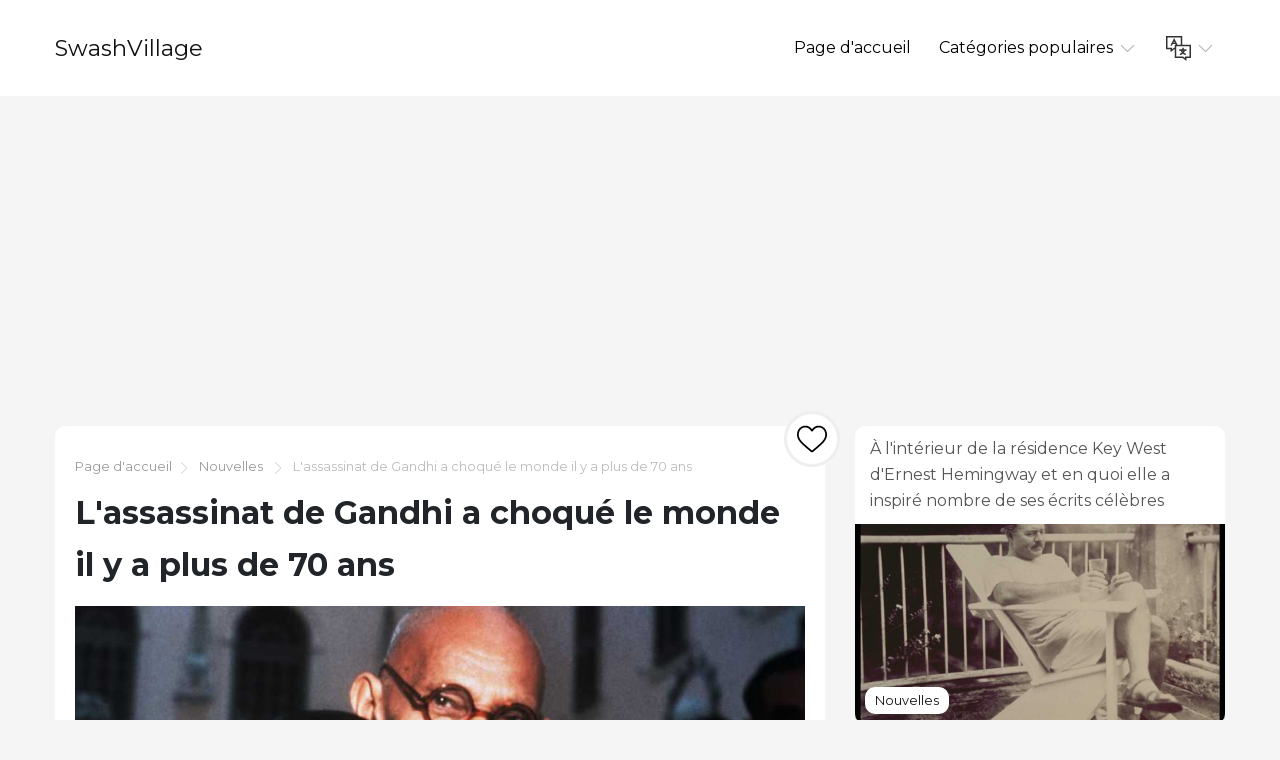

--- FILE ---
content_type: text/html; charset=UTF-8
request_url: https://fr.swashvillage.org/article/gandhis-assassination-shocked-the-world-over-70-years-ago
body_size: 8528
content:
<!DOCTYPE html>
<html lang="fr">

<head>

<script async src="//cmp.optad360.io/items/c5afe6e9-f318-41d5-80fe-446226518527.min.js"></script>
<script async src="//get.optad360.io/sf/ce661192-af90-4127-9814-f09e8c788b7f/plugin.min.js"></script>

    <meta charset="utf-8">

    <title>SwashVillage | L&#039;assassinat de Gandhi a choqué le monde il y a plus de 70 ans</title>
    <meta name="description" content="Sa mort survient moins d&#039;un an après l&#039;indépendance de l&#039;Inde.">

    <meta name="viewport" content="width=device-width">
    <link rel="icon" href="https://swashvillage.org/storage/img/favicon.png">
    <link href="https://fonts.googleapis.com/css?family=Montserrat:400,700&display=swap&subset=cyrillic" rel="stylesheet">
    <link rel="stylesheet" href="/css/style.css">
<script data-ad-client="ca-pub-5842297000581474" async src="https://pagead2.googlesyndication.com/pagead/js/adsbygoogle.js"></script>

<script data-host="https://www.anltc.cc" data-dnt="false" src="https://www.anltc.cc/js/script.js" id="ZwSg9rf6GA" async defer></script>

</head>

<body>

<header>
    <div class="container">
        <div class="top">
            <div class="logo"> <a href="https://fr.swashvillage.org">SwashVillage</a> </div>
            <div class="navigation">
                <div class="gambur" id="gambur"> <img src="https://swashvillage.org/storage/img/list.svg" alt=""> </div>
                <ul class="menu" id="menu">
                    <li><a href="https://fr.swashvillage.org">Page d&#039;accueil</a></li>
                    <li><a href="#">Catégories populaires <span class="arrow"> <img src="https://swashvillage.org/storage/img/down-arrow.svg" alt=""> </span> </a>
                        <div class="dropdown">
                            <ul>
                                                                                                    <li><a href="https://fr.swashvillage.org/category/news">Nouvelles</a></li>
                                                                                                                                            <li><a href="https://fr.swashvillage.org/category/business-figures">Chiffres d&#039;affaires</a></li>
                                                                                                                                            <li><a href="https://fr.swashvillage.org/category/musicians">Les musiciens</a></li>
                                                                                                                                            <li><a href="https://fr.swashvillage.org/category/actors">Acteurs</a></li>
                                                                                                                                            <li><a href="https://fr.swashvillage.org/category/explorers">Les explorateurs</a></li>
                                                                                                                                                    <li><a href="https://fr.swashvillage.org/all-categories"><b>Toutes catégories</b></a></li>
                            </ul>
                        </div>

                    </li>
                    <li><a href="#"><span class="language"> <img src="https://swashvillage.org/storage/img/language.svg" alt="" title="Languages"> </span> <span class="arrow"> <img src="https://swashvillage.org/storage/img/down-arrow.svg" alt=""> </span></a>

                        <div class="dropdown">
                            <ul class="header-langs">
                                                                    <li><a href="https://www.swashvillage.org/article/gandhis-assassination-shocked-the-world-over-70-years-ago">
                                            <img src="https://swashvillage.org/storage/img/flags/de.png">
                                        </a></li>
                                                                    <li><a href="https://es.swashvillage.org/article/gandhis-assassination-shocked-the-world-over-70-years-ago">
                                            <img src="https://swashvillage.org/storage/img/flags/es.png">
                                        </a></li>
                                                                    <li><a href="https://fr.swashvillage.org/article/gandhis-assassination-shocked-the-world-over-70-years-ago">
                                            <img src="https://swashvillage.org/storage/img/flags/fr.png">
                                        </a></li>
                                                                    <li><a href="https://it.swashvillage.org/article/gandhis-assassination-shocked-the-world-over-70-years-ago">
                                            <img src="https://swashvillage.org/storage/img/flags/it.png">
                                        </a></li>
                                                                    <li><a href="https://nl.swashvillage.org/article/gandhis-assassination-shocked-the-world-over-70-years-ago">
                                            <img src="https://swashvillage.org/storage/img/flags/nl.png">
                                        </a></li>
                                                                    <li><a href="https://no.swashvillage.org/article/gandhis-assassination-shocked-the-world-over-70-years-ago">
                                            <img src="https://swashvillage.org/storage/img/flags/no.png">
                                        </a></li>
                                                                    <li><a href="https://ro.swashvillage.org/article/gandhis-assassination-shocked-the-world-over-70-years-ago">
                                            <img src="https://swashvillage.org/storage/img/flags/ro.png">
                                        </a></li>
                                                                    <li><a href="https://sv.swashvillage.org/article/gandhis-assassination-shocked-the-world-over-70-years-ago">
                                            <img src="https://swashvillage.org/storage/img/flags/sv.png">
                                        </a></li>
                                                            </ul>
                        </div>

                    </li>
                </ul>
            </div>
        </div>
    </div>
</header>
<div class="rek-block">
<script async src="https://pagead2.googlesyndication.com/pagead/js/adsbygoogle.js"></script>
<!-- swashvillage ������ -->
<ins class="adsbygoogle"
     style="display:block"
     data-ad-client="ca-pub-5842297000581474"
     data-ad-slot="8698438201"
     data-ad-format="link"
     data-full-width-responsive="true"></ins>
<script>
     (adsbygoogle = window.adsbygoogle || []).push({});
</script>
</div>

    <div class="big_article">
        <div class="container">
            <div class="row">
                <div class="col-lg-8">

                    <div class="main_article">
                        <div class="breadcrumbs"> <a href="https://fr.swashvillage.org">Page d&#039;accueil</a><img src="https://swashvillage.org/storage/img/next.svg" alt="">
                                                                                                <a href="https://fr.swashvillage.org/category/news">Nouvelles</a>
                                                                <img src="https://swashvillage.org/storage/img/next.svg" alt="">  L&#039;assassinat de Gandhi a choqué le monde il y a plus de 70 ans</div>
                        <h1>L&#039;assassinat de Gandhi a choqué le monde il y a plus de 70 ans</h1>

                        <div class="like_block">
                            <form id="like-form" action="https://fr.swashvillage.org/article-add-like" method="post"> <input type="hidden" name="_token" value="qjnUiBydKIpTEtLGiKQgovQF02qE4cqSp6nHAPsE"> <input type="hidden" name="article_id" value="1183"> <button id="like-button" ><img src="https://swashvillage.org/storage/img/heart.svg" alt=""></button> </form>
                        </div>

                        <div class="content">
                                                            <img src="https://swashvillage.org/storage/img/images_1/gandhis-assassination-shocked-the-world-over-70-years-ago_10.jpg" alt="">
                            
                        <div class="info_panel">
                            <ul>
                                <li><img src="https://swashvillage.org/storage/img/avatar.svg" alt="">Virgil Tyler</li>
                                <li><img src="https://swashvillage.org/storage/img/comment.svg" alt=""> <a class="scroll-to" href="#comments"><b>1</b></a> </li>
                                <li><img src="https://swashvillage.org/storage/img/view.svg" alt="">5947</li>

                                <li><img src="https://swashvillage.org/storage/img/heart.svg" alt=""><span id="likes-count">1226</span></li>
                            </ul>
                        </div>
                            <p>Mohandas Gandhi se rendait à sa réunion de prière quotidienne à New Delhi lorsqu'un assassin l'a abattu le 30 janvier 1948. Ce militant âgé de 78 ans était connu dans le monde entier pour avoir dirigé le mouvement indépendantiste indien contre l'Empire britannique. . Sa mort est survenue moins d’un an après que l’Inde eut finalement obtenu son indépendance, laissant le pays abasourdi et déconcerté, & # x201D; comme <em>Le New York Times</em> le mettre, quant à la façon dont il naviguerait sa nouvelle nation sans lui.</p><h2>Gandhi n'était pas&apos;t globalement aimé</h2><p>Pour de nombreux Indiens, il était & # x201C; Mahatma Gandhi & # x201D; ou simplement & # x201C; le Mahatma, & # x201D; signifiant "grande âme". & # x201D; Pourtant, il n'était pas universellement aimé. Son assassin, Nathuram Godse, âgé de 36 ans, était un extrémiste hindou en colère contre Gandhi, un confrère hindou, qui prônait l’unité entre les hindous et les musulmans de l’Inde. À peine 10 jours avant son assassinat, un réfugié hindou du Pakistan, Madanlal Pahwa, a lancé une bombe lors d’une réunion de prière de Gandhi.</p><p>& # x201C; Don&apos;Ne faites pas cela, & # x201D; Gandhi implora après le bombardement. & # x201C; La religion hindoue ne sera pas sauvée par de tels actes. J’insiste pour que la religion hindoue soit sauvée, elle ne peut l’être que par le genre de travail que je fais. & # X201D;</p><p>Mais une semaine et demie après, Godse s'est approché de Gandhi et lui a tiré dessus à trois reprises à bout portant devant environ 1 000 de ses partisans. À ce stade de sa vie, le vieux Gandhi était affaibli par des années de grève de la faim et se rendait à sa réunion de prière avec l’aide de deux de ses petites armes. Après que les gens à proximité aient vu ce que Godse avait fait, ils l'ont frappé avec des bâtons jusqu'à ce que la police l'ait emmené. Lorsque la nouvelle parvint à Bombay (aujourd'hui Mumbai), des émeutes éclatèrent immédiatement. L'année suivante, l'Inde exécuta Godse et un co-conspirateur en suspendant.</p><phx-gallery-image data-caption-html="<p>Le 30 janvier 1948 à 17h17, le Mahatma Gandhi a été assassiné alors que ses petits-chefs étaient en route pour une réunion de prière. Nathuram Godse a tiré trois balles dans la poitrine à bout portant alors qu'il se trouvait dans le jardin de l'ancienne maison Birla. Son corps gisera entouré de ses partisans jusqu'au jour des funérailles.</p>"data-full-height =" 1991 "data-full-src =" https://www.biography.com/.image/c_limit%2Ccs_srgb%2Cfl_progressive%2Ch_2000%2Cq_auto:good%2Cw_2000/MTYwNDg4MjIjg le-corps-de-gandhi-avant-sa-cremation_gettyimages-864320290_photo-par-universal-history-archiveuig.jpg "data-full-width =" 2000 "data-image-id =" ci023a2b3090002574 "data-image-width-slug = "Des partisans entourent le corps de Gandhi avant sa crémation_GettyImages-864320290_Photo de Universal History Archive: UIG" data-public-id = "MTYwNDg4MjIyNjg4ODE1MDY0" data-source-name = "Photo: Universal History Archive / UIG / Getty Images" data-source-name = "La mort de Mahatma Gandhi"><phx-gallery-image data-caption-html="<p>Gandhi était le leader prééminent du mouvement d'indépendance indien dans l'Inde sous domination britannique. Ici, les personnes en deuil caressent une feuille utilisée lors des réunions de prière par le chef assassiné.</p>"data-full-height =" 1910 "data-full-src =" https://www.biography.com/.image/c_limit%2Ccs_srgb%2Cfl_progressive%2Ch_2000%2Cq_auto:good%2Cw_2000/MTYwNDG4IdNr 50863568_photo-by-margaret-bourke-whitethe-life-picture-collection.jpg "data-full-width =" 2000 "data-image-id =" ci023a2b3070002574 "data-image-slug =" Gandhi mourners_GettyImages-50863568_Photo de Margaret Bourke -White: La collection d'images LIFE "data-public-id =" MTYwNDg4MjIyNDIwNTc2MjE2 "data-source-name =" Photo: Margaret Bourke-White / La collection d'images LIFE / Getty Images "data-title =" Mourners of Leader "<phx-gallery-image data-caption-html="<p>Un camion décoré de nombreuses fleurs servait à transporter Gandhi&apos;s corps pendant le cortège funèbre à travers l'Inde.</p>"data-full-height =" 2000 "data-full-src =" https://www.biography.com/.image/c_limit%2Ccs_srgb%2Cfl_progressive%2Ch_2000%2Cq_auto:good%2Cw_2000/MTYwNDg4MjImd truck-for-gandhi_gettyimages-586026734_photo-by-bradley-smithcorbis.jpg "data-full-width =" 1898 "data-image-id =" ci023a2b3050002574 "data-image-slug =" Camion de procession funéraire pour Gandhi_GettyImages-586026734. Smith: Corbis "data-public-id =" MTYwNDg4MjIyNDIwMzc5NjA4 "data-source-name =" Photo: Bradley Smith / Corbis / Getty Images "data-title =" Le cortège funèbre ">><phx-gallery-image data-caption-html="<p>Pour les funérailles, Gandhi lui-même était couvert de fleurs et drapé du drapeau indien</p>"data-full-height =" 2000 "data-full-src =" https://www.biography.com/.image/c_limit%2Ccs_srgb%2Cfl_progressive%2Ch_2000%2Cq_auto:good%2Cw_2000/MTYwNDg4MjIyDaVo 50449305_photo-by-margaret-bourke-whitethe-life-picture-collection.jpg "data-full-width =" 1496 "data-image-id =" ci023a2b3060012574 "data-image-slug =" Gandhi Funeral_GettyImages-50449305_Photo de Margaret Bourke -White: La collection d'images LIFE "data-public-id =" MTYwNDg4MjIyNDIwMzc4OTk2 "data-source-name =" Photo: Margaret Bourke-White / La collection d'images LIFE / Getty Images "data-title =" Gandhi&apos;s Funérailles "><phx-gallery-image data-caption-html="<p>Près d'un million de personnes sont venues rendre hommage à la procession, qui a duré plusieurs heures.</p>"data-full-height =" 1513 "data-full-src =" https://www.biography.com/.image/c_limit%2Ccs_srgb%2Cfl_progressive%2Ch_2000%2Cq_auto:good%2Cw_2000/MTYwNDg4MjIdN 864308676_photo-by-universal-history-archiveuig.jpg "data-full-width =" 2000 "data-image-id =" ci023a2b3070012574 "data-image-slug =" Gandhi Funeral_GettyImages-864308676_Photo de Universal History Archive: UIG " public-id = "MTYwNDg4MjIyNDIwNDQ0NTMy" data-source-name = "Photo: Archives de l'histoire universelle / UIG / Getty Images" data-title = "Gandhi dessine une foule"><phx-gallery-image data-caption-html="<p>En raison de la foule, les observateurs ont grimpé des tours et des pôles pour mieux voir.</p>"data-full-height =" 2000 "data-full-src =" https://www.biography.com/.image/c_limit%2Ccs_srgb%2Cfl_progressive%2Ch_2000%2Cq_auto:good%2Cw_2000/MTYwNDg4MjIyNalD 50449304_photo-by-margaret-bourke-whitethe-life-picture-collection.jpg "data-full-width =" 1484 "data-image-id =" ci023a2b3060002574 "data-image-slug =" Gandhi Funeral_GettyImages-50449304_Photo de Margaret Bourke -White: La collection d'images LIFE "data-public-id =" MTYwNDg4MjIyNDIwNTEwNjgw "" data-source-name = "Photo: Margaret Bourke-White / La collection d'images LIFE / Getty Images" data-title = "Une vue d'en haut"><phx-gallery-image data-caption-html="<p>Les personnes en deuil ont ramassé la terre comme une sainte relique à l'endroit où Gandhi a été abattu par l'assassin&apos;s balle.</p>"data-full-height =" 2000 "data-full-src =" https://www.biography.com/.image/c_limit%2Ccs_srgb%2Cfl_progressive%2Ch_2000%2Cq_auto:good%2Cw_2000/MTYwNDg4MjId gettyimages-50862286_photo-by-maragret-bourke-whitethe-life-picture-collection.jpg "data-full-width =" 1991 "data-image-id =" ci023a2b30900027d8 "data-image-slug =" Gandhi mourners-GettyImages- 50862286_Photo de Maragret Bourke-White: La collection d'images LIFE "data-public-id =" MTYwNDg4MjIyNDIwNzA3Mjg4 "data-source-name =" Photo: Maragret Bourke-White / Collection LIFE / Getty Images "data-title =" Le Spot de l'assassinat "><phx-gallery-image data-caption-html="<p>Comme il l'avait demandé, une incinération au bûcher funéraire traditionnelle a eu lieu. Les soldats ont dû empêcher les foules de s'approcher trop près de l'incendie.</p>"data-full-height =" 1381 "data-full-src =" https://www.biography.com/.image/c_limit%2Ccs_srgb%2Cfl_progressive%2Ch_2000%2Cq_auto:good%2Cw_2000/MTYwNDG4DJD pyre_gettyimages-613515478_photo-by-hulton-deutsch-collectioncorbis.jpg "data-full-width =" 2000 "data-image-id =" ci023a2b30400027d8 "data-image-slug =" Gandhi Funeral Pyre_GettyImages-613515478_Photo par Corbis "data-public-id =" MTYwNDg4MjIyNDIwNDQ1MTQ0 "data-source-name =" Photo: Collection Hulton-Deutsch / Corbis / Getty Images "data-title =" Pyre funéraire de Gandhi "><h2>PHOTOS: Gandhi&apos;s Funérailles</h2><img src="https://swashvillage.org/storage/img/images_1/gandhis-assassination-shocked-the-world-over-70-years-ago.jpg">8Galerie8 Images<h2>Gros plan sur Gandhi&apos;s vie a conduit à des découvertes inquiétantes</h2><p>Gandhi est né en 1869 pendant le Raj britannique qui a gouverné la plupart des Indes modernes, du Pakistan et du Bangladesh. Il a passé la majorité de ses 20 à 30 ans en tant qu’avocat et militant des droits civils en Afrique du Sud, où il a combattu la discrimination du gouvernement blanc contre les Indiens. C’est là qu’il a commencé à pratiquer la désobéissance civile non-violente qui allait ensuite influencer Martin Luther King Jr. Après son retour en Inde, en 1914, Gandhi s’est battu contre le Raj britannique et le système de castes indien qui classait certaines personnes comme «intouchables». . & # x201D;</p><p>Un examen plus approfondi de la vie de Gandhi a conduit à des découvertes troublantes. Le biographe Jad Adams écrit que Gandhi a souvent forcé de jeunes femmes, y compris au moins une de ses petites pièces, à dormir nues avec lui. En outre, les universitaires sud-africains Ashwin Desai et Goolam Vahed se disputent dans leur livre, <em>Le sud-africain Gandhi: brancardier de l'empire</em>,que Gandhi n’avait pas de problème avec le traitement réservé aux Africains par le gouvernement sud-africain.</p><p>& # x201C; Gandhi croyait en la Fraternité Aryenne, & # x201D; Desai a déclaré à BBC News. & # x201C; Cela impliquait des Blancs et des Indiens plus élevés que les Africains à l’échelle civilisée. En ce sens, il était raciste. Dans la mesure où il a écrit aux Africains hors de l'histoire ou était désireux de s'associer aux Blancs pour les soumettre, il était un raciste. & # X201D;</p><p>Gandhi a dépeint certains préjugés anti-musulmans en décrivant les musulmans comme des intimidateurs agressifs dans ses écrits. Malgré tout, il s’est opposé à la partition de 1947 qui divisait l’Inde et le Pakistan et considérait ce dernier comme une & # x201C; patrie & # x201D; pour les musulmans à migrer. À la suite de la partition, des violences entre hindous et musulmans ont éclaté dans des villes du nord, telles que New Delhi, où Gandhi a été assassiné à son domicile à Birla House..</p><h2>Des centaines de personnes se sont précipitées pour voir Gandhi&apos;cadavre</h2><p>Le soir où Gandhi a été abattu, le Premier ministre Jawaharlal Nehru a annoncé à la nation que Gandhi était mort et qu'il serait incinéré le lendemain matin. A New Delhi, & # x201C; La foule a insisté pour souhaiter voir Gandhi&apos;s le visage une fois de plus & # x2026; Toutes les routes menant à Birla House ont été bloquées, & # x201D; a rapporté United Press International ce soir-là.</p><p>& # x201C; Tandis que la nuit se couchait, silencieuse mais insistante, a commencé à faire reculer le garde de police, & # x201D; UPI a continué. & # x201C; Bientôt, au moins 200 Indiens étaient sur les murs du manoir et essayaient de percer la dernière ligne de police dans la pièce où Gandhi&apos;s body [lay]. & # x201D;</p><blockquote tml-render-layout="inline"><p><strong>INSCRIVEZ-VOUS À LA NEWSLETTER BIOGRAPHY.COM</strong></p></blockquote><dl></dl><img src="https://swashvillage.org/storage/img/images_1/gandhis-assassination-shocked-the-world-over-70-years-ago.png">Par Becky Little<p><p>Becky Little est journaliste à Washington, D.C..</p></p><dl></dl><ul></ul><h1 role="heading" aria-level="2">PLUS D'HISTOIRES DE BIOGRAPHIE</h1><section data-group-size="9" data-first-group-size="9"><img src="https://swashvillage.org/storage/img/images_1/gandhis-assassination-shocked-the-world-over-70-years-ago_2.jpg">Histoire et culture<h2 role="heading" aria-level="2">Nathuram Godse: En savoir plus sur l'homme qui a assassiné Gandhi</h2><p>Considéré principalement comme un «fanatique» ou un «extrémiste», le meurtrier de Gandhi a été influencé par une éducation inhabituelle et par la politique turbulente de son époque, qui l'a finalement conduit à l'assassinat de l'activiste..</p><ul role="list"><li role="listitem">Par Tim OttJuin 18, 2019</li></ul><img src="https://swashvillage.org/storage/img/images_1/gandhis-assassination-shocked-the-world-over-70-years-ago_3.jpg">Histoire et culture<h2 role="heading" aria-level="2">Gandhi: Faits surprenants sur sa vie et comment son héritage vit aujourd'hui</h2><p>En souvenir de Mahatma Gandhi, assassiné il y a 69 ans, nous examinons quelques faits remarquables sur sa vie et célébrons son activisme pacifique, qui est encore bien vivant aujourd'hui..</p><ul role="list"><li role="listitem">Par Bio StaffJuin 18, 2019</li></ul><img src="https://swashvillage.org/storage/img/images_1/gandhis-assassination-shocked-the-world-over-70-years-ago_4.jpg">Histoire et culture<h2 role="heading" aria-level="2">Funeral de Gandhi: 8 photos déchirantes de l'envoi du militant</h2><p>Gandhi a été assassiné par Nathuram Godse alors qu'il se rendait à une réunion de prière en 1948.</p><ul role="list"><li role="listitem">Par Becky LittleJuin 18, 2019</li></ul><img src="https://swashvillage.org/storage/img/images_1/gandhis-assassination-shocked-the-world-over-70-years-ago_5.jpg">Histoire et culture<h2 role="heading" aria-level="2">Quelle est la précision du film 'Gandhi'?</h2><p>Bien qu'il ait remporté l'Oscar du meilleur film, le film de Richard Attenborough sur l'activiste anti-guerre a suscité de vives critiques lors de la sortie du film et encore aujourd'hui..</p><ul role="list"><li role="listitem">Par Colin Bertram le 18 juin 2019</li></ul><img src="https://swashvillage.org/storage/img/images_1/gandhis-assassination-shocked-the-world-over-70-years-ago_6.jpg">Histoire et culture<h2 role="heading" aria-level="2">Les lettres surprenantes de Gandhi à Hitler plaidant pour la paix</h2><p>Gandhi a estimé qu'il était de sa responsabilité de diffuser le message et le pouvoir de la non-violence, faisant même appel au dictateur nazi à deux reprises..</p><ul role="list"><li role="listitem">Par Rachel ChangSep 27, 2019</li></ul><img src="https://swashvillage.org/storage/img/images_1/gandhis-assassination-shocked-the-world-over-70-years-ago_7.jpg">Histoire et culture<h2 role="heading" aria-level="2">7 faits sur Indira Gandhi</h2><p>Le 24 janvier 1966, Indira Gandhi a été assermentée en tant que première femme Premier ministre de l'Inde. Voici sept faits sur sa vie fascinante et son héritage complexe.</p><ul role="list"><li role="listitem">Par Sara Kettlerjuin 18, 2019</li></ul><img src="https://swashvillage.org/storage/img/images_1/gandhis-assassination-shocked-the-world-over-70-years-ago_8.jpg">Histoire et culture<h2 role="heading" aria-level="2">Comment Martin Luther King Jr. s'est inspiré de Gandhi sur la non-violence</h2><p>Le leader des droits civiques a compris le pouvoir de l'approche de Gandhi pour faire face à l'oppression avec "la force de la vérité".</p><ul role="list"><li role="listitem">Par Becky Little 24 juin 2019</li></ul><img src="https://swashvillage.org/storage/img/images_1/gandhis-assassination-shocked-the-world-over-70-years-ago_3.jpg">Histoire et culture<h2 role="heading" aria-level="2">Anniversaire de Gandhi: 15 citations inspirantes</h2><p>Pour célébrer ce qui aurait été le 148ème anniversaire de Gandhi le 2 octobre, nous célébrons l'homme qui a inspiré des millions de personnes à suivre son exemple et à secouer le monde de manière douce..</p><ul role="list"><li role="listitem">Par Bio StaffJuin 18, 2019</li></ul><img src="https://swashvillage.org/storage/img/images_1/gandhis-assassination-shocked-the-world-over-70-years-ago_9.jpg">Histoire et culture<h2 role="heading" aria-level="2">L'assassinat d'Abraham Lincoln</h2><p>Le 14 avril 1865, l'assassin John Wilkes Booth a abattu le président Abraham Lincoln, décédé le lendemain. James M. Cornelius, Ph.D., conservateur à la bibliothèque et au musée présidentiels Abraham Lincoln, raconte les événements de cette journée tragique et de ses conséquences historiques..</p><ul role="list"><li role="listitem">Par James M. Cornelius, Ph.D. 14 juin 2019</li></ul>Chargement… Voir Plus
                    
		</div>
			
                    </div>


                    <div class="comments" id="comments">

                        
                        <form action="https://fr.swashvillage.org/comment/add" method="post">
                            <input type="hidden" name="_token" value="qjnUiBydKIpTEtLGiKQgovQF02qE4cqSp6nHAPsE">                            <input type="hidden" name="article_id" value="1183">
                            <div class="form_group"><label for="name">Prénom</label><br><input type="text" id="name" name="name" value=""></div>
                            <div class="form_group"><label for="mail">Email</label><br><input type="email" id="mail" name="email" value=""></div>
                            <div class="form_group"><label for="text">Text</label><br> <textarea name="text" id="text"></textarea> </div>
                            <button type="submit">Envoyer</button>

                        </form>
                    </div>


                    <div id="comments-list" class="comments_list">
                                                    <div class="comento">
                                <div class="comento_name">Zlnwmv (<a href="/cdn-cgi/l/email-protection" class="__cf_email__" data-cfemail="bd8dccc58fdbfddad0dcd4d193ded2d0">[email&#160;protected]</a>)</div>
                                <div class="comento_data">07.01.25 11:41</div>
                                <div class="comento_text">purchase ivermectin - &lt;a href=&quot;https://ivercand.com/&quot;&gt;order atacand online&lt;/a&gt; buy carbamazepine cheap</div>
                            </div>
                                                

                    </div>


                </div>

            <div class="col-lg-4">
            <div class="bar_articles">
    <div class="bar_articles_name"> <a href="https://fr.swashvillage.org/article/inside-ernest-hemingways-key-west-home-and-how-it-inspired-many-of-his-famous-writings-2">À l&#039;intérieur de la résidence Key West d&#039;Ernest Hemingway et en quoi elle a inspiré nombre de ses écrits célèbres</a> </div>
    <div class="bar_articles_img"  style="background-image: url('https://swashvillage.org/storage/img/images_3/inside-ernest-hemingways-key-west-home-and-how-it-inspired-many-of-his-famous-writings_13.jpg');">
        <div class="bar_articles_cat">

                                                <a href="https://fr.swashvillage.org/category/news">Nouvelles</a>
                    
        </div>
    </div>
</div>
            <div class="bar_articles">
    <div class="bar_articles_name"> <a href="https://fr.swashvillage.org/article/theodore-roosevelt-what-his-sagamore-hill-home-reveals-about-his-personality-2">Theodore Roosevelt Ce que sa maison de Sagamore Hill révèle à propos de sa personnalité</a> </div>
    <div class="bar_articles_img"  style="background-image: url('https://swashvillage.org/storage/img/images_3/theodore-roosevelt-what-his-sagamore-hill-home-reveals-about-his-personality_12.jpg');">
        <div class="bar_articles_cat">

                                                <a href="https://fr.swashvillage.org/category/news">Nouvelles</a>
                    
        </div>
    </div>
</div>
            <div class="bar_articles">
    <div class="bar_articles_name"> <a href="https://fr.swashvillage.org/article/inside-queen-victorias-troubled-relationship-with-her-children-2">Dans la relation troublée de la reine Victoria avec ses enfants</a> </div>
    <div class="bar_articles_img"  style="background-image: url('https://swashvillage.org/storage/img/images_3/inside-queen-victorias-troubled-relationship-with-her-children_13.jpg');">
        <div class="bar_articles_cat">

                                                <a href="https://fr.swashvillage.org/category/news">Nouvelles</a>
                    
        </div>
    </div>
</div>
    
    <!--блок описанием сайта-->
    <div class="sb_block about_site">
        <div class="sb_title">Biographies de personnages célèbres.</div>
        <div class="sb_content">Votre source d&#039;histoires réelles sur des personnages célèbres. Lisez des biographies exclusives et trouvez des liens inattendus avec vos célébrités préférées.</div>
    </div>
    <!--конец блок описанием сайта-->
</div>
            </div>
        </div>
    </div>

    <footer>
        <div class="container">
            <div class="btnlogo">2026 &copy; SwashVillage</div>
        </div>
    </footer>

    <script data-cfasync="false" src="/cdn-cgi/scripts/5c5dd728/cloudflare-static/email-decode.min.js"></script><script src="/js/bundle.js"></script>
    <script src="/js/jquery-3.4.1.min.js"></script>
    <script src="/js/jquery.unveil2.js"></script>

    <script>
        $(document).ready(function(){
            $('.content img').unveil();

           $('#like-form').on('submit', function(evt){
               evt.preventDefault();
               $.ajax({
                   url: 'https://fr.swashvillage.org/article-add-like',
                   type: 'post',
                   data: $(this).serialize(),
                   success:function(count){
                       $('#like-button').addClass('like_block_liked').attr('disabled', 'disabled');
                       $('#likes-count').text(count);

                   }
               })
           });

        });
    </script>

    <script defer src="https://static.cloudflareinsights.com/beacon.min.js/vcd15cbe7772f49c399c6a5babf22c1241717689176015" integrity="sha512-ZpsOmlRQV6y907TI0dKBHq9Md29nnaEIPlkf84rnaERnq6zvWvPUqr2ft8M1aS28oN72PdrCzSjY4U6VaAw1EQ==" data-cf-beacon='{"version":"2024.11.0","token":"2fe2643982614e3d95145ef9d67785bd","r":1,"server_timing":{"name":{"cfCacheStatus":true,"cfEdge":true,"cfExtPri":true,"cfL4":true,"cfOrigin":true,"cfSpeedBrain":true},"location_startswith":null}}' crossorigin="anonymous"></script>
</body>
    </html>


--- FILE ---
content_type: text/html; charset=utf-8
request_url: https://www.google.com/recaptcha/api2/aframe
body_size: 268
content:
<!DOCTYPE HTML><html><head><meta http-equiv="content-type" content="text/html; charset=UTF-8"></head><body><script nonce="hNDwnqQVbi3RRlytokERZA">/** Anti-fraud and anti-abuse applications only. See google.com/recaptcha */ try{var clients={'sodar':'https://pagead2.googlesyndication.com/pagead/sodar?'};window.addEventListener("message",function(a){try{if(a.source===window.parent){var b=JSON.parse(a.data);var c=clients[b['id']];if(c){var d=document.createElement('img');d.src=c+b['params']+'&rc='+(localStorage.getItem("rc::a")?sessionStorage.getItem("rc::b"):"");window.document.body.appendChild(d);sessionStorage.setItem("rc::e",parseInt(sessionStorage.getItem("rc::e")||0)+1);localStorage.setItem("rc::h",'1769352034625');}}}catch(b){}});window.parent.postMessage("_grecaptcha_ready", "*");}catch(b){}</script></body></html>